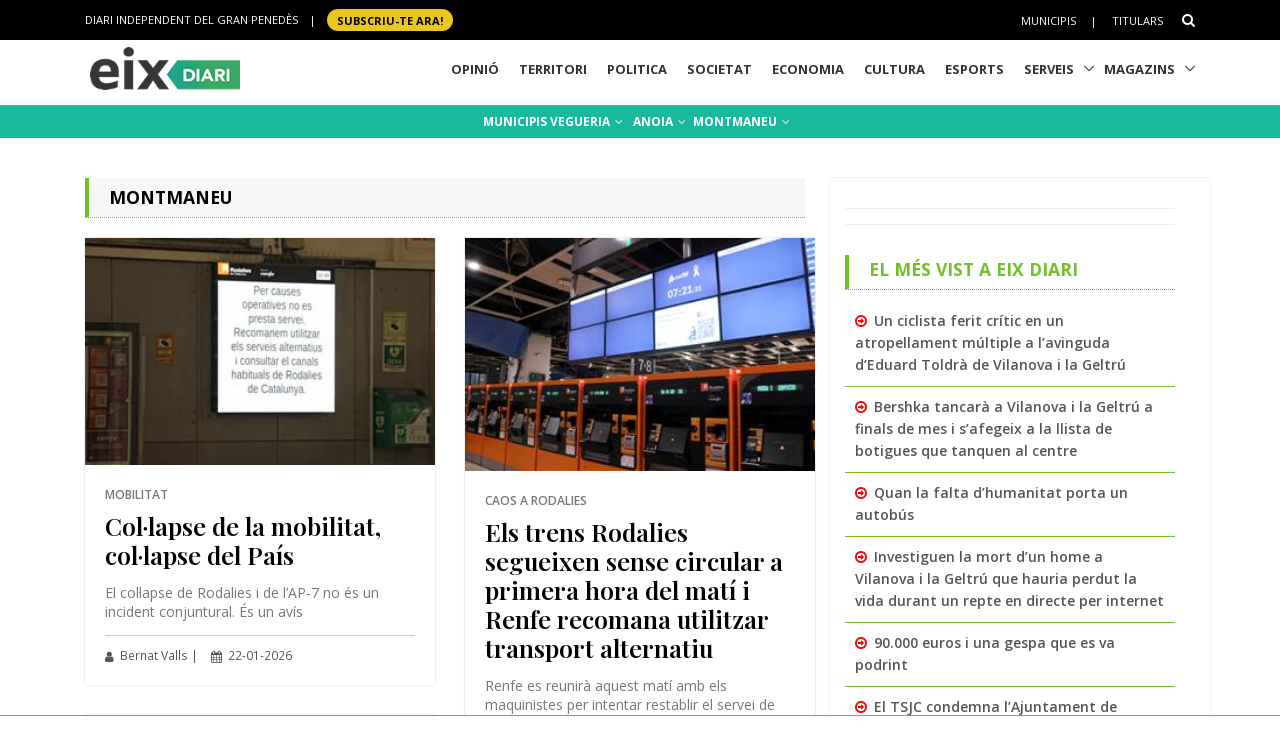

--- FILE ---
content_type: text/html; charset=utf-8
request_url: https://www.eixdiari.cat/municipi/montmaneu
body_size: 11775
content:

<!doctype html>
<html lang="ca">
<head>
  <title>Montmaneu, actualitat informativa.  | P&#224;gina 104</title>
  <link rel="canonical" href="https://www.eixdiari.cat/municipi/montmaneu/104">
  <!-- Required Meta Tags Always Come First -->
  <meta charset="utf-8">
  <meta name="viewport" content="width=device-width, initial-scale=1, shrink-to-fit=no">
  <meta http-equiv="x-ua-compatible" content="ie=edge">
  <meta http-equiv="Refresh" content="900" />
  <!-- Favicon -->
  <link rel="shortcut icon" href="//www.eixdiari.cat/icon.png"/>
  <link type="image/x-icon" rel="Shortcut Icon" href="//www.eixdiari.cat/favicon.ico"/>
  <link rel="apple-touch-icon" href="//www.eixdiari.cat/apple-touch-icon-57x57.png" />
  <link rel="apple-touch-icon" sizes="72x72" href="//www.eixdiari.cat/apple-touch-icon-72x72.png" />
  <link rel="apple-touch-icon" sizes="114x114" href="//www.eixdiari.cat/apple-touch-icon-114x114.png" />
  <!-- Google Fonts -->
  <link rel="preconnect" href="https://fonts.gstatic.com">
  <link rel="stylesheet" href="https://fonts.googleapis.com/css?family=Open+Sans:300,400,600,700,800&display=swap">
  <link rel="stylesheet" href="https://fonts.googleapis.com/css2?family=Playfair+Display:ital,wght@0,400;0,600;0,700;1,400;1,600;1,700&display=swap">
  <!-- CSS Global Compulsory -->
  <link rel="stylesheet" href="/unify/v262/assets/vendor/bootstrap/bootstrap.min.css">
  <link rel="stylesheet" href="/unify/v262/assets/css/unify-core.min.css">
  <link rel="stylesheet" href="/unify/v262/assets/css/unify-globals.min.css">
  <link rel="stylesheet" href="/unify/v262/assets/css/unify-components.css">
  <link rel="stylesheet" href="/unify/v262/assets/vendor/hs-megamenu/src/hs.megamenu.min.css">
  <link rel="stylesheet" href="/unify/v262/assets/vendor/hamburgers/hamburgers.min.css">
  <!-- CSS Eix -->
  <link rel="stylesheet" href="/css/eix-unify.css">
  <!-- Begin comScore Tag -->
  <script>
    var _comscore = _comscore || [];
    _comscore.push({ c1: "2", c2: "14117633" });
    (function() {
      var s = document.createElement("script"), el = document.getElementsByTagName("script")[0]; s.async = true;
      s.src = (document.location.protocol == "https:" ? "https://sb" : "http://b") + ".scorecardresearch.com/beacon.js";
      el.parentNode.insertBefore(s, el);
    })();
  </script>
  <noscript>
    <img src="https://sb.scorecardresearch.com/p?c1=2&c2=14117633&cv=2.0&cj=1" />
  </noscript>
  <!-- End comScore Tag -->
  <!-- Google tag (gtag.js) -->
  <script async src="https://www.googletagmanager.com/gtag/js?id=G-LWSWKN3FKJ"></script>
  <script>
    window.dataLayer = window.dataLayer || [];
    function gtag(){dataLayer.push(arguments);}
    gtag('js', new Date());

    gtag('config', 'G-LWSWKN3FKJ');
  </script>
  <!-- Start GPT Tag -->
  <script async src='https://securepubads.g.doubleclick.net/tag/js/gpt.js'></script>
  <script>
    window.googletag = window.googletag || {cmd: []};
    googletag.cmd.push(function() {
      var mappingTop = googletag.sizeMapping()
                              .addSize([992, 0], [[970, 90], [728, 90]])
                              .addSize([768, 0], [[728, 90]])
                              .addSize([320, 0], [[300, 100]])
                              .build();
      var mappingButton = googletag.sizeMapping()
                              .addSize([992, 0], [[970, 250], [970, 90], [728, 90]])
                              .addSize([768, 0], [[728, 90], [300, 250]])
                              .addSize([320, 0], [[1, 1]])
                              .build();
      var mappingOnlyMobil = googletag.sizeMapping()
                              .addSize([768, 0], [[1, 1]])
                              .addSize([320, 0], [[300, 100], [300, 80]])
                              .build();
      var mappingDRP = googletag.sizeMapping()
                              .addSize([320, 0], [[300, 600], [300, 250], [300, 100], [300, 80]])
                              .build();
      var mappingRP = googletag.sizeMapping()
                              .addSize([320, 0], [[300, 250]])
                              .build();
      var mapping300x100 = googletag.sizeMapping()
                              .addSize([320, 0], [[300, 100], [300, 80]])
                              .build();
      googletag.defineSlot('/106378274/Eix2_top_v2', [[728, 90], [300, 100], [970, 90]], 'div-gpt-ad-1638717622378-0')
              .defineSizeMapping(mappingTop)
              .addService(googletag.pubads());
      googletag.defineSlot('/106378274/Eix2_Button', [[970,250],[970,90],[728,90],[300,250]], 'div-gpt-ad-3628108-2')
              .defineSizeMapping(mappingButton)
              .addService(googletag.pubads());
      googletag.defineSlot('/106378274/Eix2_Patrocini_0_only_mobil', [[300,100],[300,80]], 'div-gpt-ad-3628108-3')
              .defineSizeMapping(mappingOnlyMobil)
              .addService(googletag.pubads());
      googletag.defineSlot('/106378274/Eix2_Rectangle_news_1', [[300,600],[300,250]], 'div-gpt-ad-3628108-4')
              .defineSizeMapping(mappingDRP)
              .addService(googletag.pubads());
      googletag.defineSlot('/106378274/Eix2_Rectangle_news_2', [[300,600],[300,250]], 'div-gpt-ad-3628108-5')
              .defineSizeMapping(mappingDRP)
              .addService(googletag.pubads());
      googletag.defineSlot('/106378274/Eix2_Rectangle_news_3', [[300,250]], 'div-gpt-ad-3628108-6')
              .defineSizeMapping(mappingRP)
              .addService(googletag.pubads());
      googletag.defineSlot('/106378274/Eix2_Patrocini_1', [[300,80]], 'div-gpt-ad-3628108-7')
              .defineSizeMapping(mapping300x100)
              .addService(googletag.pubads());
      googletag.defineSlot('/106378274/Eix2_Patrocini_2', [[300,80]], 'div-gpt-ad-3628108-8')
              .defineSizeMapping(mapping300x100)
              .addService(googletag.pubads());
      googletag.defineSlot('/106378274/Eix2_Patrocini_3', [[300,80]], 'div-gpt-ad-3628108-9')
              .defineSizeMapping(mapping300x100)
              .addService(googletag.pubads());
      googletag.pubads().enableSingleRequest();
      googletag.pubads().collapseEmptyDivs();      
      googletag.enableServices();
    });
  </script>
  <!-- End GPT Tag -->
</head>
<body>
  <main>
    <!--/* header */-->
    

    <!-- Header -->
    <header id="js-header" class="u-header u-header--sticky-top u-header--toggle-section  u-header--change-logo u-header--change-appearance" data-header-fix-moment="300">
      <!-- Top Bar -->
      <div class="u-header__section u-header__section--hidden u-header__section--dark g-bg-black g-py-13">
          <div class="container">
            <div class="row flex-column flex-md-row align-items-center justify-content-between text-uppercase g-color-white g-font-size-11 g-mx-minus-15">
              <div class="col-auto g-px-15 w-100 g-width-auto--md">
                <ul id="dropdown-megamenu" class="d-md-block collapse list-inline g-line-height-1 g-mx-minus-4 mb-0">
                  <li class="d-block d-md-inline-block g-mx-4">
                    DIARI INDEPENDENT DEL GRAN PENEDÈS
                  </li>
                  <li class="d-block g-hidden-md-down d-md-inline-block g-mx-4">|</li>
                  <li class="d-block d-md-inline-block g-mx-4">
                    <a href="/subscripcio/" class="g-bg-yellow g-text-underline--none--hover g-rounded-50 p-1 g-px-10 g-font-weight-700 g-color-black g-color-white--hover"> SUBSCRIU-TE ara! </a>
                  </li>
                </ul>
              </div>
              <div class="col-auto g-px-15">
                <ul class="list-inline g-line-height-1 g-mt-minus-10 g-mx-minus-4 mb-0">
                  <li class="d-md-none list-inline-item g-mx-4">
                    <a href="/subscripcio/" class="g-bg-yellow g-text-underline--none--hover g-rounded-50 p-1 g-px-10 g-font-weight-700 g-color-black g-color-white--hover"> SUBSCRIU-TE ara! </a>
                  </li>
                  <li class="list-inline-item g-mx-4 g-mt-10">
                    <a href="/municipis.html" class="g-color-white g-color-black--hover g-bg-white--hover  g-text-underline--none--hover p-1">Municipis</a>
                  </li>
                  <li class="list-inline-item g-mx-4 g-mt-10">|</li>
                  <li class="list-inline-item g-mx-4 g-mt-10">
                    <a href="/titulars/avui" class="g-color-white g-color-black--hover  g-bg-white--hover g-text-underline--none--hover p-1">Titulars</a>
                  </li>
                  <li class="list-inline-item g-mx-4 g-mt-10">
                    <!-- Search -->
                    <div class="g-pos-rel">
                      <a href="#" class="g-font-size-14 g-color-white g-color-primary--hover g-ml-5" aria-haspopup="true" aria-expanded="false" aria-controls="searchform-6" data-dropdown-target="#searchform-6" data-dropdown-type="css-animation" data-dropdown-duration="300"
                      data-dropdown-animation-in="fadeInUp" data-dropdown-animation-out="fadeOutDown">
                        <i class="fa fa-search"></i>
                      </a>
  
                      <!-- Search Form -->
                      <form id="searchform-6" method="get" action="/search.aspx" class="u-searchform-v1 g-bg-black g-box-shadow-none g-pa-10 g-mt-10">
                        <div class="input-group g-brd-primary--focus">
                          <input class="form-control rounded-0 u-form-control g-brd-white" name="q" type="search" placeholder="Introdueix el text a cercar...">
                          <div class="input-group-addon p-0">
                            <button class="btn rounded-0 btn-primary btn-md g-font-size-14 g-px-18" type="submit">Cercar</button>
                          </div>
                        </div>
                      </form>
                      <!-- End Search Form -->
                    </div>
                    <!-- End Search -->
                  </li>
                </ul>
              </div>
            </div>
          </div>
      </div>
      <!-- End Top Bar -->
      <div class="u-header__section u-header__section--light g-bg-white g-transition-0_3 g-py-1" 
        data-header-fix-moment-exclude="u-header__section--light g-bg-white g-py-1" 
        data-header-fix-moment-classes="u-header__section--dark g-bg-teal u-shadow-v18 g-py-0">
        <nav class="js-mega-menu navbar navbar-expand-lg g-pr-0 g-pl-10">
          <div class="container">
            <!-- Responsive Toggle Button -->
            <button class="navbar-toggler navbar-toggler-right btn g-line-height-1 g-brd-none g-pa-0 g-pos-abs g-top-minus-4  g-right-0" type="button" aria-label="Toggle navigation" aria-expanded="false" aria-controls="navBar" data-toggle="collapse" data-target="#navBar">
              <span class="hamburger hamburger--slider">
            <span class="hamburger-box">
              <span class="hamburger-inner"></span>
              </span>
              </span>
            </button>
            <!-- End Responsive Toggle Button -->
            <!-- Logo -->
            <a href="/" class="navbar-brand">
              <img class="u-header__logo-img u-header__logo-img--main g-mt-minus-2 g-mt-minus-5--md g-width-105 g-width-150--sm" src="/img/logo-eix-home-210.gif" alt="Eix Diari">
              <img class="u-header__logo-img g-mt-minus-2 g-mt-minus-5--md g-width-105" src="/img/logo-eix-white-105.png" alt="Eix Diari">
            </a>
            <!-- End Logo -->
            <!-- Navigation -->
            <div class="collapse navbar-collapse align-items-center flex-sm-row g-pt-10 g-pt-5--lg" id="navBar">
              <ul class="navbar-nav ml-auto text-uppercase g-font-weight-700 u-main-nav-v5 u-sub-menu-v3">
                <li id="menu-nav-li-opinio" class="nav-item g-mx-2--md g-mx-5--xl g-mb-5 g-mb-0--lg g-pr-10">
                  <a href="/opinio/" class="nav-link g-brd-5 g-brd-black--hover">Opinió</a>
                </li>
                <li id="menu-nav-li-territori" class="nav-item g-mx-2--md g-mx-5--xl g-mb-5 g-mb-0--lg g-pr-10">
                  <a href="/territori/" class="nav-link g-brd-5 g-brd-black--hover">Territori</a>
                </li>
                <li id="menu-nav-li-politica" class="nav-item g-mx-2--md g-mx-5--xl g-mb-5 g-mb-0--lg g-pr-10">
                  <a href="/politica/" class="nav-link g-brd-5 g-brd-black--hover">Politica</a>
                </li>
                <li id="menu-nav-li-societat" class="nav-item g-mx-2--md g-mx-5--xl g-mb-5 g-mb-0--l g-pr-10">
                  <a href="/societat/" class="nav-link g-brd-5 g-brd-black--hover">Societat</a>
                </li>
                <li id="menu-nav-li-economia" class="nav-item g-mx-2--md g-mx-5--xl g-mb-5 g-mb-0--lg g-pr-10">
                  <a href="/economia/" class="nav-link g-brd-5 g-brd-black--hover">Economia</a>
                </li>
                <li id="menu-nav-li-cultura" class="nav-item g-mx-2--md g-mx-5--xl g-mb-5 g-mb-0--lg g-pr-10">
                  <a href="/cultura/" class="nav-link g-brd-5 g-brd-black--hover">Cultura</a>
                </li>
                <li id="menu-nav-li-esports" class="nav-item g-mx-2--md g-mx-5--xl g-mb-5 g-mb-0--lg g-pr-10">
                  <a href="/esports/" class="nav-link g-brd-5 g-brd-black--hover">Esports</a>
                </li>
                <li id="menu-nav-li-serveis" class="nav-item hs-has-sub-menu g-mx-2--md g-mx-5--xl g-mb-5 g-mb-0--lg">
                  <a href="/serveis/" class="nav-link g-brd-5 g-brd-black--hover" id="nav-link-1" aria-haspopup="true" aria-expanded="false" aria-controls="nav-submenu-1">Serveis</a>
                  <!-- Submenu -->
                  <ul class="hs-sub-menu list-unstyled g-mt-7--lg g-mt-7--lg--scrolling" id="nav-submenu-1" aria-labelledby="nav-link-1">
                    <li>
                      <a href="/serveis/butlleti-titulars.html">Butlletins</a>
                    </li>
                    <li>
                      <a href="/serveis/agenda/">Agenda</a>
                    </li>
                    <li>
                      <a href="/serveis/guia/">Guia Comercial</a>
                    </li>
                    <li>
                      <a href="/serveis/cinema/cartellera">Cinema</a>
                    </li>
                    <li>
                      <a href="/serveis/anuncis-oficials/">Anuncis Oficials</a>
                    </li>
                    <li>
                      <a href="/serveis/necrologiques/">Necrològiques</a>
                    </li>
                    <li>
                      <a href="/serveis/farmacies-de-guardia.html">Farmàcies d'urgències</a>
                    </li>
                    <li>
                      <a href="/serveis/">Més serveis</a>
                    </li>
                  </ul>
                  <!-- End Submenu -->
                </li>
                <li id="menu-nav-li-magazines" class="nav-item hs-has-sub-menu g-mx-2--md g-mx-5--xl g-mb-5 g-mb-0--lg">
                  <a href="#" class="nav-link g-brd-5 g-brd-black--hover" id="nav-link-1" aria-haspopup="true" aria-expanded="false" aria-controls="nav-submenu-1">Magazins</a>
                  <!-- Submenu -->
                  <ul class="hs-sub-menu list-unstyled g-mt-7--lg g-mt-7--lg--scrolling" id="nav-submenu-1" aria-labelledby="nav-link-1">
                    <li>
                      <a href="/reportatges/">Reportatges Setmanals</a>
                    </li>
                    <li>
                      <a href="/carnaval/">Carnaval</a>
                    </li>
                    <li>
                      <a href="/guiagastronomica/">Gastronomia</a>
                    </li>
                    <li>
                      <a href="/aparador/">Aparador</a>
                    </li>
                    <li>
                      <a href="/dossier/">Monogràfics</a>
                    </li>
                    <li>
                      <a href="/eixdelvi/">Eix del Ví</a>
                    </li>
                    <li>
                      <a href="/retrats-del-penedes/">Retrats</a>
                    </li>
                    <li>
                      <a href="/veus-dempresa/">Veus d'empresa</a>
                    </li>
                  </ul>
                  <!-- End Submenu -->
                </li>

              </ul>
            </div>
            <!-- End Navigation -->
            <!-- Secció only sm-->
            <div class="d-md-none g-pos-abs g-top-5 g-right-55 g-mr-0">
              <ul class="navbar-nav ml-auto u-main-nav-v8 g-font-size-14 g-font-weight-700">
                <li class="nav-item g-mx-0 g-my-0 g-pr-10 g-mt-3">
                  <a id="btnSectionMenuSM" href="/" class="nav-link g-py-3 g-px-10 g-color-white g-bg-gray-dark-v3 g-bg-blue--hover">Portada</a>                
                </li>
              </ul>
            </div>
            <!-- End Secció -->
          </div>
        </nav>
      </div>
    </header>
    <!-- End Header -->

    <!-- Submenu -->
    <div class="shortcode-html">
      <section class="g-bg-teal g-color-white g-py-7 g-mb-10 g-mt-95 g-mt-105--sm ">
        <div class="container g-bg-cover__inner">
          <ul class="u-list-inline text-center g-font-weight-700 g-font-size-12 g-font-size-14--md">
            <li class="list-inline-item g-mr-7"><a href="/municipis.html" class="u-link-v5 g-color-white g-color-black--hover">MUNICIPIS VEGUERIA <i class="fa fa-angle-down g-ml-2"></i></a></li>
            <li class="list-inline-item g-mr-7"><a href="/municipi/anoia" class="u-link-v5 g-color-white g-color-black--hover">ANOIA <i class="fa fa-angle-down g-ml-2"></i></a></li><li class="list-inline-item g-mr-7"><a href="/municipi/montmaneu" class="u-link-v5 g-color-white g-color-black--hover">MONTMANEU <i class="fa fa-angle-down g-ml-2"></i></a></li>
          </ul>
        </div>
      </section>
    </div>
    <!-- End Submenu -->
    <!-- ADS only SM-->
    <div id="stickyunit" class="text-center g-bg-gray-verticalstripes-endless g-pa-2 g-pl-0">
      <!-- GPT AdSlot 3 for Ad unit 'Eix2_Patrocini_0_only_mobil' ### Size: [[300,100],[300,80]] -->
      <div id='div-gpt-ad-3628108-3' style='min-width: 300px; min-height: 100px;'>
        <script>
          googletag.cmd.push(function() { googletag.display('div-gpt-ad-3628108-3'); });
        </script>
      </div>
      <!-- End AdSlot 3 -->
    </div>
    <!-- ADS Top  -->
    <section class="g-pb-10">
      <div class="container g-pl-0">
          <div class="row justify-content-center text-center g-bg-gray-verticalstripes-endless">
              <div class="col-auto text-center">
                <!-- /106378274/Eix2_top_v2 -->
                <div id='div-gpt-ad-1638717622378-0' style='min-width: 970px; min-height: 100px;'>
                  <script>
                    googletag.cmd.push(function() { googletag.display('div-gpt-ad-1638717622378-0'); });
                  </script>
                </div>
                <!-- End Eix2_top_v2 -->
              </div>
          </div>
      </div>
    </section>
    <!-- Content Page  -->
    <section class="g-pt-20 g-pb-40">
      <div class="container">
        <div class="row justify-content-between">
          <div class="col-lg-8 g-mb-10">
            <div class="u-heading-v4-1 u-heading-v3-1 g-brd-primary g-bg-gray-light-v5 g-mb-20 g-mr-10">
              <h2 class="h5 d-block g-font-weight-700 text-uppercase g-color-black g-my-5">Montmaneu</h2>
            </div>
            <!-- Search Results -->
            <div class="masonry-grid row g-mb-5">
              <div class="masonry-grid-sizer col-sm-1"></div>
                        
                      <div class="masonry-grid-item col-sm-6 g-mb-30">
                        <!-- Blog Grid Overlap Blocks -->
                        <article class="u-shadow-v11">
                          <figure class="g-pos-rel m-0 p-0">
                            <a href="/opinio/doc/119997/collapse-de-la-mobilitat-collapse-del-pais.html">
                              <img class="img-fluid w-100" src="/resources/2026/eix-un-retol-de-rodalies-a-lestacio-165391-300.jpg" alt="Un rètol de Rodalies a l'estació . ACN / Miquel Codolar" />
                            </a> 
                          </figure>
                          <div class="g-bg-white g-pa-20">
                            <span class="d-block g-color-gray-dark-v4 g-font-weight-600 g-font-size-12 text-uppercase mb-2">Mobilitat</span>
                            <h2 class="h3 g-color-black g-font-weight-600 mb-3 g-eix-font-family-title g-line-height-1_2 ">
                                <a class="u-link-v5 g-color-black g-color-primary--hover  g-cursor-pointer" href="/opinio/doc/119997/collapse-de-la-mobilitat-collapse-del-pais.html">Col·lapse de la mobilitat, col·lapse del País</a>
                            </h2>
                            <p class="g-color-gray-dark-v4 g-line-height-1_4">El col·lapse de Rodalies i de l’AP-7 no és un incident conjuntural. És un avís</p>
                            <div class="g-font-size-12 g-brd-top g-brd-gray-light-v2 g-pt-10 mb-0">
                              <ul class="list-inline g-mb-0">
                                <li class="list-inline-item g-mr-10 g-font-weight-500 g-font-size-12">
                                    <i class="fa fa-user g-pos-rel g-top-1 g-color-gray g-mr-3"></i> 
                                    Bernat Valls | 
                                  </li>
                                <li class="list-inline-item g-mr-5 g-font-weight-500 g-font-size-12">
                                    <i class="fa fa-calendar g-pos-rel g-top-1 g-color-gray g-mr-3"></i> 
                                    22-01-2026
                                </li>
                              </ul>
                            </div>
                          </div>
                        </article>
                        <!-- End Blog Grid Overlap Blocks -->
                      </div>
                            
                      <div class="masonry-grid-item col-sm-6 g-mb-30">
                        <!-- Blog Grid Overlap Blocks -->
                        <article class="u-shadow-v11">
                          <figure class="g-pos-rel m-0 p-0">
                            <a href="/territori/doc/119974/els-trens-rodalies-segueixen-sense-circular-a-primera-hora-del-mati-i-renfe-recomana-utilitzar-trans.html">
                              <img class="img-fluid w-100" src="/resources/2026/eix-els-trens-rodalies-segueixen-sense-circular-a-primera-hora-del-mati-i-renfe-recomana-utilitzar-trans-165363-300.jpg" alt="Els trens Rodalies segueixen sense circular a primera hora del matí i Renfe recomana utilitzar transport alternatiu. ACN" />
                            </a> 
                          </figure>
                          <div class="g-bg-white g-pa-20">
                            <span class="d-block g-color-gray-dark-v4 g-font-weight-600 g-font-size-12 text-uppercase mb-2">Caos a Rodalies</span>
                            <h2 class="h3 g-color-black g-font-weight-600 mb-3 g-eix-font-family-title g-line-height-1_2 ">
                                <a class="u-link-v5 g-color-black g-color-primary--hover  g-cursor-pointer" href="/territori/doc/119974/els-trens-rodalies-segueixen-sense-circular-a-primera-hora-del-mati-i-renfe-recomana-utilitzar-trans.html">Els trens Rodalies segueixen sense circular a primera hora del matí i Renfe recomana utilitzar transport alternatiu</a>
                            </h2>
                            <p class="g-color-gray-dark-v4 g-line-height-1_4">Renfe es reunirà aquest matí amb els maquinistes per intentar restablir el servei de Rodalies
</p>
                            <div class="g-font-size-12 g-brd-top g-brd-gray-light-v2 g-pt-10 mb-0">
                              <ul class="list-inline g-mb-0">
                                <li class="list-inline-item g-mr-10 g-font-weight-500 g-font-size-12">
                                    <i class="fa fa-user g-pos-rel g-top-1 g-color-gray g-mr-3"></i> 
                                    ACN | 
                                  </li>
                                <li class="list-inline-item g-mr-5 g-font-weight-500 g-font-size-12">
                                    <i class="fa fa-calendar g-pos-rel g-top-1 g-color-gray g-mr-3"></i> 
                                    22-01-2026
                                </li>
                              </ul>
                            </div>
                          </div>
                        </article>
                        <!-- End Blog Grid Overlap Blocks -->
                      </div>
                            
                      <div class="masonry-grid-item col-sm-6 g-mb-30">
                        <!-- Blog Grid Overlap Blocks -->
                        <article class="u-shadow-v11">
                          <figure class="g-pos-rel m-0 p-0">
                            <a href="/cultura/doc/119935/sobre-la-convocatoria-de-la-8a-edicio-del-concurs-de-microrelats-és-la-tribu-la-que-educa.html">
                              <img class="img-fluid w-100" src="/resources/2026/eix-concurs-microrelats-165312-300.jpg" alt="Eix" />
                            </a> 
                          </figure>
                          <div class="g-bg-white g-pa-20">
                            <span class="d-block g-color-gray-dark-v4 g-font-weight-600 g-font-size-12 text-uppercase mb-2">Microrelats</span>
                            <h2 class="h3 g-color-black g-font-weight-600 mb-3 g-eix-font-family-title g-line-height-1_2 ">
                                <a class="u-link-v5 g-color-black g-color-primary--hover  g-cursor-pointer" href="/cultura/doc/119935/sobre-la-convocatoria-de-la-8a-edicio-del-concurs-de-microrelats-és-la-tribu-la-que-educa.html">S’obre la convocatòria de la 8a edició del concurs de microrelats “És la tribu la que educa”</a>
                            </h2>
                            <p class="g-color-gray-dark-v4 g-line-height-1_4">Des de la Junta del Grup de Mestres de l’Alt Penedès Moviment de renovació pedagògica, entitat organitzadora del concurs, s’anima a participar-hi totes les persones interessades en la literatura breu i la reflexió crítica sobre el treball</p>
                            <div class="g-font-size-12 g-brd-top g-brd-gray-light-v2 g-pt-10 mb-0">
                              <ul class="list-inline g-mb-0">
                                <li class="list-inline-item g-mr-10 g-font-weight-500 g-font-size-12">
                                    <i class="fa fa-user g-pos-rel g-top-1 g-color-gray g-mr-3"></i> 
                                    Redacció | 
                                  </li>
                                <li class="list-inline-item g-mr-5 g-font-weight-500 g-font-size-12">
                                    <i class="fa fa-calendar g-pos-rel g-top-1 g-color-gray g-mr-3"></i> 
                                    20-01-2026
                                </li>
                              </ul>
                            </div>
                          </div>
                        </article>
                        <!-- End Blog Grid Overlap Blocks -->
                      </div>
                            
                      <div class="masonry-grid-item col-sm-6 g-mb-30">
                        <!-- Blog Grid Overlap Blocks -->
                        <article class="u-shadow-v11">
                          <figure class="g-pos-rel m-0 p-0">
                            <a href="/opinio/doc/119887/junts-defensa-una-taxa-turistica-territorialitzada-progressiva-i-amb-retorn-real-als-municipis.html">
                              <img class="img-fluid w-100" src="/resources/2026/eix-el-diputat-de-junts-joan-canadell-165202-300.jpg" alt="El diputat de Junts Joan Canadell . Eix" />
                            </a> 
                          </figure>
                          <div class="g-bg-white g-pa-20">
                            <span class="d-block g-color-gray-dark-v4 g-font-weight-600 g-font-size-12 text-uppercase mb-2">Turisme</span>
                            <h2 class="h3 g-color-black g-font-weight-600 mb-3 g-eix-font-family-title g-line-height-1_2 ">
                                <a class="u-link-v5 g-color-black g-color-primary--hover  g-cursor-pointer" href="/opinio/doc/119887/junts-defensa-una-taxa-turistica-territorialitzada-progressiva-i-amb-retorn-real-als-municipis.html">Junts defensa una taxa turística territorialitzada, progressiva i amb retorn real als municipis</a>
                            </h2>
                            <p class="g-color-gray-dark-v4 g-line-height-1_4">El diputat de Junts Joan Canadell remarca que “la taxa turística ha de servir per donar eines als municipis, no per buidar-los de recursos ni per fer pedaços sense criteri. Qui viu el turisme cada dia és qui millor sap com gestionar-ne els efectes”</p>
                            <div class="g-font-size-12 g-brd-top g-brd-gray-light-v2 g-pt-10 mb-0">
                              <ul class="list-inline g-mb-0">
                                <li class="list-inline-item g-mr-10 g-font-weight-500 g-font-size-12">
                                    <i class="fa fa-user g-pos-rel g-top-1 g-color-gray g-mr-3"></i> 
                                    Junts per Catalunya | 
                                  </li>
                                <li class="list-inline-item g-mr-5 g-font-weight-500 g-font-size-12">
                                    <i class="fa fa-calendar g-pos-rel g-top-1 g-color-gray g-mr-3"></i> 
                                    16-01-2026
                                </li>
                              </ul>
                            </div>
                          </div>
                        </article>
                        <!-- End Blog Grid Overlap Blocks -->
                      </div>
                            
                      <div class="masonry-grid-item col-sm-6 g-mb-30">
                        <!-- Blog Grid Overlap Blocks -->
                        <article class="u-shadow-v11">
                          <figure class="g-pos-rel m-0 p-0">
                            <a href="/opinio/doc/119880/quan-laudiencia-tambe-marca-el-criteri.html">
                              <img class="img-fluid w-100" src="/resources/2026/eix-imatge-del-programa-especial-de-tv3-per-rebre-el-nou-any-164975-300.jpg" alt="" />
                            </a> 
                          </figure>
                          <div class="g-bg-white g-pa-20">
                            <span class="d-block g-color-gray-dark-v4 g-font-weight-600 g-font-size-12 text-uppercase mb-2">Editorial</span>
                            <h2 class="h3 g-color-black g-font-weight-600 mb-3 g-eix-font-family-title g-line-height-1_2 ">
                                <a class="u-link-v5 g-color-black g-color-primary--hover  g-cursor-pointer" href="/opinio/doc/119880/quan-laudiencia-tambe-marca-el-criteri.html">Quan l’audiència també marca el criteri</a>
                            </h2>
                            <p class="g-color-gray-dark-v4 g-line-height-1_4">Els resultats de l’enquesta d’Eix Diari sobre el brindis amb cervesa a les campanades de Cap d’Any de TV3 ofereixen una lectura clara i difícil d’ignorar</p>
                            <div class="g-font-size-12 g-brd-top g-brd-gray-light-v2 g-pt-10 mb-0">
                              <ul class="list-inline g-mb-0">
                                <li class="list-inline-item g-mr-10 g-font-weight-500 g-font-size-12">
                                    <i class="fa fa-user g-pos-rel g-top-1 g-color-gray g-mr-3"></i> 
                                    Redacció | 
                                  </li>
                                <li class="list-inline-item g-mr-5 g-font-weight-500 g-font-size-12">
                                    <i class="fa fa-calendar g-pos-rel g-top-1 g-color-gray g-mr-3"></i> 
                                    16-01-2026
                                </li>
                              </ul>
                            </div>
                          </div>
                        </article>
                        <!-- End Blog Grid Overlap Blocks -->
                      </div>
                            
                      <div class="masonry-grid-item col-sm-6 g-mb-30">
                        <!-- Blog Grid Overlap Blocks -->
                        <article class="u-shadow-v11">
                          <figure class="g-pos-rel m-0 p-0">
                            <a href="/opinio/doc/119850/quan-baixa-una-persiana-que-perd-la-ciutat.html">
                              <img class="img-fluid w-100" src="/resources/2026/eix-la-botiga-bershka-a-la-rambla-de-vilanova-165021-300.jpg" alt="" />
                            </a> 
                          </figure>
                          <div class="g-bg-white g-pa-20">
                            <span class="d-block g-color-gray-dark-v4 g-font-weight-600 g-font-size-12 text-uppercase mb-2">Comerç</span>
                            <h2 class="h3 g-color-black g-font-weight-600 mb-3 g-eix-font-family-title g-line-height-1_2 ">
                                <a class="u-link-v5 g-color-black g-color-primary--hover  g-cursor-pointer" href="/opinio/doc/119850/quan-baixa-una-persiana-que-perd-la-ciutat.html">Quan baixa una persiana, què perd la ciutat?</a>
                            </h2>
                            <p class="g-color-gray-dark-v4 g-line-height-1_4">El tancament de botigues com Bershka reobre el debat sobre el futur del comerç local, el model urbà i els hàbits de consum a les ciutats mitjanes de Catalunya</p>
                            <div class="g-font-size-12 g-brd-top g-brd-gray-light-v2 g-pt-10 mb-0">
                              <ul class="list-inline g-mb-0">
                                <li class="list-inline-item g-mr-10 g-font-weight-500 g-font-size-12">
                                    <i class="fa fa-user g-pos-rel g-top-1 g-color-gray g-mr-3"></i> 
                                    Redacció | 
                                  </li>
                                <li class="list-inline-item g-mr-5 g-font-weight-500 g-font-size-12">
                                    <i class="fa fa-calendar g-pos-rel g-top-1 g-color-gray g-mr-3"></i> 
                                    14-01-2026
                                </li>
                              </ul>
                            </div>
                          </div>
                        </article>
                        <!-- End Blog Grid Overlap Blocks -->
                      </div>
                            
                      <div class="masonry-grid-item col-sm-6 g-mb-30">
                        <!-- Blog Grid Overlap Blocks -->
                        <article class="u-shadow-v11">
                          <figure class="g-pos-rel m-0 p-0">
                            <a href="/territori/doc/119855/lamtu-crea-una-targeta-de-transport-que-unifica-els-titols-de-tarifacio-social-de-diferents-municipi.html">
                              <img class="img-fluid w-100" src="/resources/2026/eix-lamtu-crea-una-targeta-de-transport-que-unifica-els-titols-de-tarifacio-social-de-diferents-municipi-165109-300.jpg" alt="L'AMTU crea una targeta de transport que unifica els títols de tarifació social de diferents municipis. ACN" />
                            </a> 
                          </figure>
                          <div class="g-bg-white g-pa-20">
                            <span class="d-block g-color-gray-dark-v4 g-font-weight-600 g-font-size-12 text-uppercase mb-2">Associació de Municipis per la Mobilitat i el Transport Urbà</span>
                            <h2 class="h3 g-color-black g-font-weight-600 mb-3 g-eix-font-family-title g-line-height-1_2 ">
                                <a class="u-link-v5 g-color-black g-color-primary--hover  g-cursor-pointer" href="/territori/doc/119855/lamtu-crea-una-targeta-de-transport-que-unifica-els-titols-de-tarifacio-social-de-diferents-municipi.html">L'AMTU crea una targeta de transport que unifica els títols de tarifació social de diferents municipis</a>
                            </h2>
                            <p class="g-color-gray-dark-v4 g-line-height-1_4">La T-social beneficiarà d'entrada unes 70.000 persones de 21 localitats de les comarques de Barcelona
</p>
                            <div class="g-font-size-12 g-brd-top g-brd-gray-light-v2 g-pt-10 mb-0">
                              <ul class="list-inline g-mb-0">
                                <li class="list-inline-item g-mr-10 g-font-weight-500 g-font-size-12">
                                    <i class="fa fa-user g-pos-rel g-top-1 g-color-gray g-mr-3"></i> 
                                    ACN/ Albert Segura | 
                                  </li>
                                <li class="list-inline-item g-mr-5 g-font-weight-500 g-font-size-12">
                                    <i class="fa fa-calendar g-pos-rel g-top-1 g-color-gray g-mr-3"></i> 
                                    14-01-2026
                                </li>
                              </ul>
                            </div>
                          </div>
                        </article>
                        <!-- End Blog Grid Overlap Blocks -->
                      </div>
                            
                      <div class="masonry-grid-item col-sm-6 g-mb-30">
                        <!-- Blog Grid Overlap Blocks -->
                        <article class="u-shadow-v11">
                          <figure class="g-pos-rel m-0 p-0">
                            <a href="/opinio/doc/119852/acord-de-financament--oportunitat-extraordinaria-per-a-catalunya-i-per-al-penedes.html">
                              <img class="img-fluid w-100" src="/resources/2026/eix-albert-tort-165106-300.jpg" alt="Albert Tort. Eix" />
                            </a> 
                          </figure>
                          <div class="g-bg-white g-pa-20">
                            <span class="d-block g-color-gray-dark-v4 g-font-weight-600 g-font-size-12 text-uppercase mb-2">Finançament</span>
                            <h2 class="h3 g-color-black g-font-weight-600 mb-3 g-eix-font-family-title g-line-height-1_2 ">
                                <a class="u-link-v5 g-color-black g-color-primary--hover  g-cursor-pointer" href="/opinio/doc/119852/acord-de-financament--oportunitat-extraordinaria-per-a-catalunya-i-per-al-penedes.html">Acord de finançament: Oportunitat extraordinària per a Catalunya i per al  Penedès</a>
                            </h2>
                            <p class="g-color-gray-dark-v4 g-line-height-1_4">Esperem que Junts-Impulsem es posi al costat dels ciutadans i ciutadanes i de l’avenç de les nostres comarques, de la Vegueria Penedès i del país.</p>
                            <div class="g-font-size-12 g-brd-top g-brd-gray-light-v2 g-pt-10 mb-0">
                              <ul class="list-inline g-mb-0">
                                <li class="list-inline-item g-mr-10 g-font-weight-500 g-font-size-12">
                                    <i class="fa fa-user g-pos-rel g-top-1 g-color-gray g-mr-3"></i> 
                                    Albert Tort | 
                                  </li>
                                <li class="list-inline-item g-mr-5 g-font-weight-500 g-font-size-12">
                                    <i class="fa fa-calendar g-pos-rel g-top-1 g-color-gray g-mr-3"></i> 
                                    14-01-2026
                                </li>
                              </ul>
                            </div>
                          </div>
                        </article>
                        <!-- End Blog Grid Overlap Blocks -->
                      </div>
                            
                      <div class="masonry-grid-item col-sm-6 g-mb-30">
                        <!-- Blog Grid Overlap Blocks -->
                        <article class="u-shadow-v11">
                          <figure class="g-pos-rel m-0 p-0">
                            <a href="/opinio/doc/119827/torna-la-merda-punxada-en-un-pal.html">
                              <img class="img-fluid w-100" src="/resources/2026/eix-financament-singular-165080-300.jpg" alt="Finançament singular. Eix" />
                            </a> 
                          </figure>
                          <div class="g-bg-white g-pa-20">
                            <span class="d-block g-color-gray-dark-v4 g-font-weight-600 g-font-size-12 text-uppercase mb-2">Finançament</span>
                            <h2 class="h3 g-color-black g-font-weight-600 mb-3 g-eix-font-family-title g-line-height-1_2 ">
                                <a class="u-link-v5 g-color-black g-color-primary--hover  g-cursor-pointer" href="/opinio/doc/119827/torna-la-merda-punxada-en-un-pal.html">Torna la merda punxada en un pal</a>
                            </h2>
                            <p class="g-color-gray-dark-v4 g-line-height-1_4">El que ja no sorprèn a ningú és que el nou model de finançament arriba després d’una dècada d’inacció i perquè Catalunya l’ha empès</p>
                            <div class="g-font-size-12 g-brd-top g-brd-gray-light-v2 g-pt-10 mb-0">
                              <ul class="list-inline g-mb-0">
                                <li class="list-inline-item g-mr-10 g-font-weight-500 g-font-size-12">
                                    <i class="fa fa-user g-pos-rel g-top-1 g-color-gray g-mr-3"></i> 
                                    Jan Butí | 
                                  </li>
                                <li class="list-inline-item g-mr-5 g-font-weight-500 g-font-size-12">
                                    <i class="fa fa-calendar g-pos-rel g-top-1 g-color-gray g-mr-3"></i> 
                                    13-01-2026
                                </li>
                              </ul>
                            </div>
                          </div>
                        </article>
                        <!-- End Blog Grid Overlap Blocks -->
                      </div>
                            
                      <div class="masonry-grid-item col-sm-6 g-mb-30">
                        <!-- Blog Grid Overlap Blocks -->
                        <article class="u-shadow-v11">
                          <figure class="g-pos-rel m-0 p-0">
                            <a href="/societat/doc/119817/ciberatac-a-endesa-i-energia-xxi--dades-personals-i-bancaries-de-clients-compromeses.html">
                              <img class="img-fluid w-100" src="/resources/2026/eix-ciberatac-a-endesa-i-energia-xxi--dades-personals-i-bancaries-de-clients-compromeses-165064-300.jpg" alt="Ciberatac a Endesa i Energía XXI: dades personals i bancàries de clients compromeses. EIX" />
                            </a> 
                          </figure>
                          <div class="g-bg-white g-pa-20">
                            <span class="d-block g-color-gray-dark-v4 g-font-weight-600 g-font-size-12 text-uppercase mb-2">Ciberseguretat</span>
                            <h2 class="h3 g-color-black g-font-weight-600 mb-3 g-eix-font-family-title g-line-height-1_2 ">
                                <a class="u-link-v5 g-color-black g-color-primary--hover  g-cursor-pointer" href="/societat/doc/119817/ciberatac-a-endesa-i-energia-xxi--dades-personals-i-bancaries-de-clients-compromeses.html">Ciberatac a Endesa i Energía XXI: dades personals i bancàries de clients compromeses</a>
                            </h2>
                            <p class="g-color-gray-dark-v4 g-line-height-1_4">El ciberatac hauria permès que els ciberdelinqüents accedissin a dades personals dels clients com el nom, el DNI, informació relacionada amb els contractes energètics i, en alguns casos, números de comptes bancaris</p>
                            <div class="g-font-size-12 g-brd-top g-brd-gray-light-v2 g-pt-10 mb-0">
                              <ul class="list-inline g-mb-0">
                                <li class="list-inline-item g-mr-10 g-font-weight-500 g-font-size-12">
                                    <i class="fa fa-user g-pos-rel g-top-1 g-color-gray g-mr-3"></i> 
                                    Redacció | 
                                  </li>
                                <li class="list-inline-item g-mr-5 g-font-weight-500 g-font-size-12">
                                    <i class="fa fa-calendar g-pos-rel g-top-1 g-color-gray g-mr-3"></i> 
                                    12-01-2026
                                </li>
                              </ul>
                            </div>
                          </div>
                        </article>
                        <!-- End Blog Grid Overlap Blocks -->
                      </div>
                            
                      <div class="masonry-grid-item col-sm-6 g-mb-30">
                        <!-- Blog Grid Overlap Blocks -->
                        <article class="u-shadow-v11">
                          <figure class="g-pos-rel m-0 p-0">
                            <a href="/societat/doc/119793/les-associacions-de-voluntariat-de-proteccio-civil-van-registrar-2877-serveis-lany-passat-un-176-mes.html">
                              <img class="img-fluid w-100" src="/resources/2026/eix-les-associacions-de-voluntariat-de-proteccio-civil-van-registrar-2877-serveis-lany-passat-un-176-mes-165028-300.jpg" alt="Les associacions de voluntariat de Protecció Civil van registrar 2.877 serveis l'any passat, un 17,6% més que el 2024. Protecció Civil VNG" />
                            </a> 
                          </figure>
                          <div class="g-bg-white g-pa-20">
                            <span class="d-block g-color-gray-dark-v4 g-font-weight-600 g-font-size-12 text-uppercase mb-2">158 al Penedès</span>
                            <h2 class="h3 g-color-black g-font-weight-600 mb-3 g-eix-font-family-title g-line-height-1_2 ">
                                <a class="u-link-v5 g-color-black g-color-primary--hover  g-cursor-pointer" href="/societat/doc/119793/les-associacions-de-voluntariat-de-proteccio-civil-van-registrar-2877-serveis-lany-passat-un-176-mes.html">Les associacions de voluntariat de Protecció Civil van registrar 2.877 serveis l'any passat, un 17,6% més que el 2024</a>
                            </h2>
                            <p class="g-color-gray-dark-v4 g-line-height-1_4">Per demarcacions, la majoria d’intervencions es van produir a Barcelona (1.757), Girona (443) i Catalunya Central (299), mentre que Tarragona en va registrar 247 i el Penedès 158</p>
                            <div class="g-font-size-12 g-brd-top g-brd-gray-light-v2 g-pt-10 mb-0">
                              <ul class="list-inline g-mb-0">
                                <li class="list-inline-item g-mr-10 g-font-weight-500 g-font-size-12">
                                    <i class="fa fa-user g-pos-rel g-top-1 g-color-gray g-mr-3"></i> 
                                    ACN | 
                                  </li>
                                <li class="list-inline-item g-mr-5 g-font-weight-500 g-font-size-12">
                                    <i class="fa fa-calendar g-pos-rel g-top-1 g-color-gray g-mr-3"></i> 
                                    11-01-2026
                                </li>
                              </ul>
                            </div>
                          </div>
                        </article>
                        <!-- End Blog Grid Overlap Blocks -->
                      </div>
                    
            </div>
            <!-- Pagination -->
            <div class="row justify-content-center">
              <div class="col-auto text-center">
                <nav class="g-mb-50" aria-label="Page Navigation">
                  <ul class="list-inline">
                    <li class="list-inline-item">
                      <a class="u-pagination-v1__item u-pagination-v1-1  g-pa-10-15" href="/municipi/montmaneu/103" aria-label="Anterior">
                        <span aria-hidden="true">
                          <i class="fa fa-angle-left"></i>
                          Anterior
                        </span>
                        <span class="sr-only">Anterior</span>
                      </a>
                    </li>
                    <li class="list-inline-item">
                      <a class="u-pagination-v1__item u-pagination-v1-1 u-pagination-v1-1--active g-pa-10-15" href="#">Pàgina 104 / 104</a>
                    </li>
                    <li class="list-inline-item">
                      <a class="u-pagination-v1__item u-pagination-v1-1 u-pagination-v1__item--disabled g-pa-10-15" href="" aria-label="Següent">
                        <span aria-hidden="true">
                          Següent
                          <i class="fa fa-angle-right"></i>
                        </span>
                        <span class="sr-only">Següent</span>
                      </a>
                    </li>
                  </ul>
                </nav>
              </div>
            </div>
          </div>
          <!-- Right sidebar-->
          <div class="col-lg-4 u-shadow-v11 rounded g-pa-15 g-mb-20">
            <div class="g-pr-20--lg">
                <!-- ADS -->
                <div class="text-center g-bg-gray-verticalstripes-endless">
                      <!-- GPT AdSlot 4 for Ad unit 'Eix2_Rectangle_news_1' ### Size: [[300,600],[300,250]] -->
                      <div id='div-gpt-ad-3628108-4' style='min-width: 300px; min-height: 600px;'>
                        <script>
                          googletag.cmd.push(function() { googletag.display('div-gpt-ad-3628108-4'); });
                        </script>
                      </div>
                      <!-- End AdSlot 4 -->
                </div>
                <hr class="g-brd-gray-light-v4 g-my-15">
                <!-- Patrocinis -->                
                <div class="text-center g-bg-gray-verticalstripes-endless g-mb-10">
                  <!-- GPT AdSlot 7 for Ad unit 'Eix2_Patrocini_1' ### Size: [[300,80]] -->
                  <div id='div-gpt-ad-3628108-7' style='min-width: 300px; min-height: 100px;'>
                    <script>
                      googletag.cmd.push(function() { googletag.display('div-gpt-ad-3628108-7'); });
                    </script>
                  </div>
                  <!-- End AdSlot 7 -->
                </div>
                <div class="text-center g-bg-gray-verticalstripes-endless g-mb-10">
                      <!-- GPT AdSlot 8 for Ad unit 'Eix2_Patrocini_2' ### Size: [[300,80]] -->
                      <div id='div-gpt-ad-3628108-8' style='min-width: 300px; min-height: 100px;'>
                        <script>
                          googletag.cmd.push(function() { googletag.display('div-gpt-ad-3628108-8'); });
                        </script>
                      </div>
                      <!-- End AdSlot 8 -->
                </div>
                <div class="text-center g-bg-gray-verticalstripes-endless g-mb-10">
                      <!-- GPT AdSlot 9 for Ad unit 'Eix2_Patrocini_3' ### Size: [[300,80]] -->
                      <div id='div-gpt-ad-3628108-9' style='min-width: 300px; min-height: 100px;'>
                        <script>
                          googletag.cmd.push(function() { googletag.display('div-gpt-ad-3628108-9'); });
                        </script>
                      </div>
                      <!-- End AdSlot 9 -->
                </div>
                <hr class="g-brd-gray-light-v4 g-my-15">
                <!--/* Més llegits */-->
                <div class="g-my-30"><div class="u-heading-v4-1 u-heading-v3-1 g-brd-primary g-mb-10">
<h5 class="d-block  g-font-weight-700 text-uppercase g-color-primary g-mb-5">El més vist a Eix Diari</h5></div>
<ul class="list-unstyled g-font-weight-600"><li class="g-brd-bottom g-brd-primary g-pa-10 g-mb-minus-1"><i class="fa fa-arrow-circle-o-right g-top-1 g-color-red g-mr-3"></i> <a class="g-color-main g-color-primary--hover" href="/societat/doc/119467/un-conductor-atropella-tres-ciclistes-un-dells-ferit-de-gravetat.html" >Un ciclista ferit crític en un atropellament múltiple a l’avinguda d’Eduard Toldrà de Vilanova i la Geltrú</a></li>
<li class="g-brd-bottom g-brd-primary g-pa-10 g-mb-minus-1"><i class="fa fa-arrow-circle-o-right g-top-1 g-color-red g-mr-3"></i> <a class="g-color-main g-color-primary--hover" href="/economia/doc/119789/bershka-tancara-a-vilanova-i-la-geltru-a-finals-de-mes-i-safegeix-a-la-llista-de-botigues-que-tanque.html" >Bershka tancarà a Vilanova i la Geltrú a finals de mes i s’afegeix a la llista de botigues que tanquen al centre</a></li>
<li class="g-brd-bottom g-brd-primary g-pa-10 g-mb-minus-1"><i class="fa fa-arrow-circle-o-right g-top-1 g-color-red g-mr-3"></i> <a class="g-color-main g-color-primary--hover" href="/opinio/doc/118828/quan-la-falta-dhumanitat-porta-un-autobus.html" >Quan la falta d’humanitat porta un autobús</a></li>
<li class="g-brd-bottom g-brd-primary g-pa-10 g-mb-minus-1"><i class="fa fa-arrow-circle-o-right g-top-1 g-color-red g-mr-3"></i> <a class="g-color-main g-color-primary--hover" href="/societat/doc/119721/investiguen-la-mort-dun-home-a-vilanova-i-la-geltru-que-hauria-perdut-la-vida-durant-un-repte-en-dir.html" >Investiguen la mort d’un home a Vilanova i la Geltrú que hauria perdut la vida durant un repte en directe per internet</a></li>
<li class="g-brd-bottom g-brd-primary g-pa-10 g-mb-minus-1"><i class="fa fa-arrow-circle-o-right g-top-1 g-color-red g-mr-3"></i> <a class="g-color-main g-color-primary--hover" href="/opinio/doc/118701/90000--i-una-gespa-que-es-va-podrint.html" >90.000 euros i una gespa que es va podrint</a></li>
<li class="g-brd-bottom g-brd-primary g-pa-10 g-mb-minus-1"><i class="fa fa-arrow-circle-o-right g-top-1 g-color-red g-mr-3"></i> <a class="g-color-main g-color-primary--hover" href="/politica/doc/119856/el-tsjc-condemna-lajuntament-de-vilanova-i-la-geltru-per-vulnerar-els-drets-fonamentals-duna-treball.html" >El TSJC condemna l’Ajuntament de Vilanova i la Geltrú per vulnerar els drets fonamentals d’una treballadora</a></li>
<li class="g-brd-bottom g-brd-primary g-pa-10 g-mb-minus-1"><i class="fa fa-arrow-circle-o-right g-top-1 g-color-red g-mr-3"></i> <a class="g-color-main g-color-primary--hover" href="/politica/doc/118733/el-ministeri-adquireix-ledifici-del-club-de-mar-de-sitges-una-setmana-despres-de-desnonar-lentitat.html" >El Ministeri adquireix l'edifici del Club de Mar de Sitges una setmana després de desnonar l'entitat</a></li>
<li class="g-brd-bottom g-brd-primary g-pa-10 g-mb-minus-1"><i class="fa fa-arrow-circle-o-right g-top-1 g-color-red g-mr-3"></i> <a class="g-color-main g-color-primary--hover" href="/territori/doc/119539/les-costes-del-garraf-per-primer-cop-entre-les-carreteres-mes-perillosa-de-catalunya-per-al-racc.html" >Les Costes del Garraf, per primer cop entre les 10 carreteres més perilloses de Catalunya per al RACC</a></li>
<li class="g-brd-bottom g-brd-primary g-pa-10 g-mb-minus-1"><i class="fa fa-arrow-circle-o-right g-top-1 g-color-red g-mr-3"></i> <a class="g-color-main g-color-primary--hover" href="/opinio/doc/119447/preocupacio-davant-la-situacio-insostenible-arran-de-la-implantacio-del-nou-sistema-de-recollida-sel.html" >Preocupació davant la situació insostenible arran de la implantació del nou sistema de recollida selectiva </a></li>
<li class="g-brd-bottom g-brd-primary g-pa-10 g-mb-minus-1"><i class="fa fa-arrow-circle-o-right g-top-1 g-color-red g-mr-3"></i> <a class="g-color-main g-color-primary--hover" href="/societat/doc/119924/una-senyora-de-89-anys-amb-respiracio-assistida-esta-prop-de-ser-desnonada-de-casa-seva.html" >Una senyora de 89 anys, amb respiració assistida, està prop de ser desnonada de casa seva</a></li>

</ul></div>

                <!-- ADS -->
                <div class="text-center g-bg-gray-verticalstripes-endless">
                    <!-- GPT AdSlot 5 for Ad unit 'Eix2_Rectangle_news_2' ### Size: [[300,600],[300,250]] -->
                    <div id='div-gpt-ad-3628108-5' style='min-width: 300px; min-height: 600px;'>
                      <script>
                        googletag.cmd.push(function() { googletag.display('div-gpt-ad-3628108-5'); });
                      </script>
                    </div>
                    <!-- End AdSlot 5 -->
                </div>
                <hr class="g-brd-gray-light-v4 g-my-15">
                <!-- ADS -->
                <div class="text-center g-bg-gray-verticalstripes-endless">
                    <!-- GPT AdSlot 6 for Ad unit 'Eix2_Rectangle_news_3' ### Size: [[300,250]] -->
                    <div id='div-gpt-ad-3628108-6' style='min-width: 300px; min-height: 600px;'>
                      <script>
                        googletag.cmd.push(function() { googletag.display('div-gpt-ad-3628108-6'); });
                      </script>
                    </div>
                    <!-- End AdSlot 6 -->
                </div>
            </div>
          </div>
        </div>
      </div>
    </section>
    <!-- ADS Bottom  -->
    <section class="g-pb-10">
      <div class="container">
          <div class="row justify-content-center g-bg-gray-verticalstripes-endless">
              <div class="col-auto text-center">
                  <!-- GPT AdSlot 2 for Ad unit 'Eix2_Button' ### Size: [[970,250],[970,90],[728,90],[300,250],[300,600]] -->
                  <div id='div-gpt-ad-3628108-2' style='min-width: 970px; min-height: 250px;'>
                    <script>
                      googletag.cmd.push(function() { googletag.display('div-gpt-ad-3628108-2'); });
                    </script>
                  </div>
                  <!-- End AdSlot 2 -->
              </div>
          </div>
        </div>
    </section>
    <!--/* footer + Copyright + GDPR */-->
      <!-- Footer -->
    <div id="contacts-section" class="g-bg-blue-lineargradient-v2 g-color-white g-py-60">
      <div class="container">
        <div class="row">
          <!-- Footer Content -->
          <div class="col-lg-3 col-md-6 g-mb-40 g-mb-0--lg">
            <div class="u-heading-v2-3--bottom g-brd-white-opacity-0_8 g-mb-20">
              <h2 class="u-heading-v2__title h6 text-uppercase mb-0">SUBSCRIU-TE</h2>
            </div>
            <p>Dona suport al periodisme local col·laborant amb nosaltres i fes-te’n subscriptor per només 1€ setmanal sense permanència. <strong>El periodisme de proximitat necessita del compromís dels seus lectors.</strong></p>
            <!-- Example Button -->
            <a href="/subscripcio/" class="btn btn-xl u-btn-yellow u-btn-content g-font-weight-600 g-letter-spacing-0_5 text-uppercase g-brd-2 g-mr-10 g-mb-15">
                <span class="float-right text-left">
                  Subscriu-te ara!
                  <span class="d-block g-font-size-11">Al periodisme local</span>
                </span>
            </a>
            <!-- End Example Button -->
            <hr class="g-brd-white-opacity-0_1 g-my-15">
            <!-- Xarxes Socials -->
            <div class="d-flex g-mb-20">
                <ul class="list-inline mb-0">
                  <li class="list-inline-item g-mr-10">
                    <a class="u-icon-v3 u-icon-size--xs g-bg-white-opacity-0_1 g-bg-black--hover g-color-white--hover g-color-white-opacity-0_6" href="https://www.facebook.com/eixdiari">
                      <i class="fa fa-facebook"></i>
                    </a>
                  </li>
                  <li class="list-inline-item g-mr-10">
                    <a class="u-icon-v3 u-icon-size--xs g-bg-white-opacity-0_1 g-bg-black--hover g-color-white--hover g-color-white-opacity-0_6" href="https://twitter.com/eixdiari">
                      <i class="fa fa-twitter"></i>
                    </a>
                  </li>
                  <li class="list-inline-item g-mr-10">
                    <a class="u-icon-v3 u-icon-size--xs g-bg-white-opacity-0_1 g-bg-black--hover g-color-white--hover g-color-white-opacity-0_6" href="https://www.instagram.com/eixdiari/">
                      <i class="fa fa-instagram"></i>
                    </a>
                  </li>
                  <li class="list-inline-item g-mr-10">
                    <a class="u-icon-v3 u-icon-size--xs g-bg-white-opacity-0_1 g-bg-black--hover g-color-white--hover g-color-white-opacity-0_6" href="https://www.youtube.com/eixdiari">
                      <i class="fa fa-youtube"></i>
                    </a>
                  </li>
                  <li class="list-inline-item g-mr-10">
                    <a class="u-icon-v3 u-icon-size--xs g-bg-white-opacity-0_1 g-bg-black--hover g-color-white--hover g-color-white-opacity-0_6" href="https://www.pinterest.es/eixdiari/">
                      <i class="fa fa-pinterest"></i>
                    </a>
                  </li>
                </ul>
            </div>
            <!-- End Xarxes Socials -->
          </div>
          <!-- End Footer Content -->
          <!-- Footer Content -->
          <div class="col-lg-3 col-md-6 g-mb-40 g-mb-0--lg">
              <div class="u-heading-v2-3--bottom g-brd-white-opacity-0_8 g-mb-20">
                <h2 class="u-heading-v2__title h6 text-uppercase mb-0">Actualitat</h2>
              </div>
  
              <nav class="text-uppercase1">
                <ul class="list-unstyled g-mt-minus-10 mb-0">
                  <li class="g-pos-rel g-brd-bottom g-brd-white-opacity-0_1 g-py-10">
                    <h4 class="h6 g-pr-20 mb-0">
                  <a class="g-color-white-opacity-0_8 g-color-white--hover" href="/titulars/avui">Titulars del dia</a>
                  <i class="fa fa-angle-right g-absolute-centered--y g-right-0"></i>
                </h4>
                  </li>
                  <li class="g-pos-rel g-brd-bottom g-brd-white-opacity-0_1 g-py-10">
                    <h4 class="h6 g-pr-20 mb-0">
                  <a class="g-color-white-opacity-0_8 g-color-white--hover" href="/opinio/">Articles d'opinió</a>
                  <i class="fa fa-angle-right g-absolute-centered--y g-right-0"></i>
                </h4>
                  </li>
                  <li class="g-pos-rel g-brd-bottom g-brd-white-opacity-0_1 g-py-10">
                      <h4 class="h6 g-pr-20 mb-0">
                    <a class="g-color-white-opacity-0_8 g-color-white--hover" href="/reportatges/">Reportatges Setmanals</a>
                    <i class="fa fa-angle-right g-absolute-centered--y g-right-0"></i>
                  </h4>
                    </li>
                  <li class="g-pos-rel g-brd-bottom g-brd-white-opacity-0_1 g-py-10">
                    <h4 class="h6 g-pr-20 mb-0">
                  <a class="g-color-white-opacity-0_8 g-color-white--hover" href="/municipis.html">Municipis del Penedès</a>
                  <i class="fa fa-angle-right g-absolute-centered--y g-right-0"></i>
                </h4>
                  </li>
                  <li class="g-pos-rel g-brd-bottom g-brd-white-opacity-0_1 g-py-10">
                    <h4 class="h6 g-pr-20 mb-0">
                  <a class="g-color-white-opacity-0_8 g-color-white--hover" href="/dossier/">Monogràfics</a>
                  <i class="fa fa-angle-right g-absolute-centered--y g-right-0"></i>
                </h4>
                  </li>
                </ul>
              </nav>
            </div>
            <!-- End Footer Content -->
  
          <!-- Footer Content -->
          <div class="col-lg-3 col-md-6 g-mb-40 g-mb-0--lg">
            <div class="u-heading-v2-3--bottom g-brd-white-opacity-0_8 g-mb-20">
              <h2 class="u-heading-v2__title h6 text-uppercase mb-0">Serveis destacats</h2>
            </div>

            <nav class="text-uppercase1">
              <ul class="list-unstyled g-mt-minus-10 mb-0">
                <li class="g-pos-rel g-brd-bottom g-brd-white-opacity-0_1 g-py-10">
                  <h4 class="h6 g-pr-20 mb-0">
                <a class="g-color-white-opacity-0_8 g-color-white--hover" href="/serveis/agenda/">Agenda</a>
                <i class="fa fa-angle-right g-absolute-centered--y g-right-0"></i>
              </h4>
                </li>
                <li class="g-pos-rel g-brd-bottom g-brd-white-opacity-0_1 g-py-10">
                  <h4 class="h6 g-pr-20 mb-0">
                <a class="g-color-white-opacity-0_8 g-color-white--hover" href="/serveis/guia/">Guia Comercial</a>
                <i class="fa fa-angle-right g-absolute-centered--y g-right-0"></i>
              </h4>
                </li>
                <li class="g-pos-rel g-brd-bottom g-brd-white-opacity-0_1 g-py-10">
                  <h4 class="h6 g-pr-20 mb-0">
                <a class="g-color-white-opacity-0_8 g-color-white--hover" href="/serveis/treball/">Ofertes de treball</a>
                <i class="fa fa-angle-right g-absolute-centered--y g-right-0"></i>
              </h4>
                </li>
                <li class="g-pos-rel g-brd-bottom g-brd-white-opacity-0_1 g-py-10">
                  <h4 class="h6 g-pr-20 mb-0">
                <a class="g-color-white-opacity-0_8 g-color-white--hover" href="/serveis/anuncis-oficials/">Anuncis Oficials</a>
                <i class="fa fa-angle-right g-absolute-centered--y g-right-0"></i>
              </h4>
                </li>
                <li class="g-pos-rel g-brd-bottom g-brd-white-opacity-0_1 g-py-10">
                  <h4 class="h6 g-pr-20 mb-0">
                <a class="g-color-white-opacity-0_8 g-color-white--hover" href="/serveis/farmacies-de-guardia.html">Fàrmacies d'urgències</a>
                <i class="fa fa-angle-right g-absolute-centered--y g-right-0"></i>
              </h4>
                </li>
              </ul>
            </nav>
          </div>
          <!-- End Footer Content -->
          <!-- Footer Content -->
          <div class="col-lg-3 col-md-6">
              <div class="u-heading-v2-3--bottom g-brd-white-opacity-0_8 g-mb-20">
                <h2 class="u-heading-v2__title h6 text-uppercase mb-0">Projecte Eix Diari</h2>
              </div>
              <nav class="text-uppercase1">
                <ul class="list-unstyled g-mt-minus-10 mb-0">
                  <li class="g-pos-rel g-brd-bottom g-brd-white-opacity-0_1 g-py-10">
                    <h4 class="h6 g-pr-20 mb-0">
                      <a class="g-color-white-opacity-0_8 g-color-white--hover" href="/manifest-fundacional.html">Manifest Fundacional</a>
                      <i class="fa fa-angle-right g-absolute-centered--y g-right-0"></i>
                    </h4>
                  </li>
                  <li class="g-pos-rel g-brd-bottom g-brd-white-opacity-0_1 g-py-10">
                    <h4 class="h6 g-pr-20 mb-0">
                      <a class="g-color-white-opacity-0_8 g-color-white--hover" href="/qui-som.html">Qui Som</a>
                      <i class="fa fa-angle-right g-absolute-centered--y g-right-0"></i>
                    </h4>
                  </li>
                  <li class="g-pos-rel g-brd-bottom g-brd-white-opacity-0_1 g-py-10">
                    <h4 class="h6 g-pr-20 mb-0">
                      <a class="g-color-white-opacity-0_8 g-color-white--hover" href="/contactar.html">Contactar</a>
                      <i class="fa fa-angle-right g-absolute-centered--y g-right-0"></i>
                    </h4>
                  </li>
                </ul>
              </nav>
              <!-- Email -->
              <div class="d-flex g-mb-10 g-mt-10">
                  <p class="mb-0">
                    <a class="g-color-white-opacity-0_8 g-color-white--hover" href="mailto:info@eixdiari.cat">info@eixdiari.cat</a>
                    <br \>
                    <a class="g-color-white-opacity-0_8 g-color-white--hover" href="mailto:participa@eixdiari.cat">participa@eixdiari.cat</a>
                  </p>
              </div>
              <!-- End Email -->
              <hr class="g-brd-white-opacity-0_1 g-my-15">
          </div>
          <!-- End Footer Content -->
        </div>
      </div>
    </div>
    <!-- End Footer -->
    <!-- Copyright Footer -->
    <footer class="g-bg-gray-dark-v1 g-color-white-opacity-0_8 g-py-20 mb-5 mb-sm-0">
      <div class="container">
        <div class="row">
          <div class="col-md-8 text-center text-md-left g-mb-20 g-mb-0--md">
            <div class="d-lg-flex">
              <small class="d-block g-font-size-default g-mr-10 g-mb-10 g-mb-0--md">&copy; EIX DIARI 2001-2026.</small>
              <ul class="u-list-inline">
                <li class="list-inline-item">
                  <a class="g-color-white-opacity-0_8 g-color-white--hover" href="/politica-privacitat.html">Política de privacitat</a>
                </li>
                <li class="list-inline-item">
                  <span>|</span>
                </li>
                <li class="list-inline-item">
                  <a class="g-color-white-opacity-0_8 g-color-white--hover" href="/politica-cookies.html">Pólitica de 'cookies'</a>
                </li>
                <li class="list-inline-item">
                  <span>|</span>
                </li>
                <li class="list-inline-item">
                  <a class="g-color-white-opacity-0_8 g-color-white--hover" href="/avis-legal.html">Avís legal</a>
                </li>
              </ul>
            </div>
          </div>
          <div class="col-md-4 align-self-center text-center text-md-right">
            <ul class="u-list-inline">
                <a class="g-color-white-opacity-0_8 g-color-white--hover" href="/publicitat.html">Publicitat</a>
              </li>
              <li class="list-inline-item">
                <span>|</span>
              </li>
              <li class="list-inline-item">
                <a class="g-color-white-opacity-0_8 g-color-white--hover" href="https://www.ojdinteractiva.es/mitjans-digitals-en-catala/eixdiari-evolucion-audiencia/totales/anual/3210/trafico-global/">Audiència OJD</a>
              </li>
            </ul>
          </div>
        </div>
      </div>
    </footer>
    <!-- End Copyright Footer -->

    <a class="js-go-to u-go-to-v1" href="#" data-type="fixed" data-position='{
     "bottom": 25,
     "right": 15
   }' data-offset-top="400" data-compensation="#js-header" data-show-effect="zoomIn">
      <i class="hs-icon hs-icon-arrow-top"></i>
    </a>


  </main>
  <div class="u-outer-spaces-helper"></div>
  <noscript id="deferred-styles">
    <!-- CSS Global Icons -->
    <link rel="stylesheet" href="/unify/v262/assets/vendor/icon-awesome/css/font-awesome.min.css">
    <link rel="stylesheet" href="/unify/v262/assets/vendor/icon-line/css/simple-line-icons.min.css">
    <link rel="stylesheet" href="/unify/v262/assets/vendor/icon-hs/style.min.css">
    <link rel="stylesheet" href="/unify/v262/assets/vendor/fancybox/jquery.fancybox.min.css">
  </noscript>
<script>
    var loadDeferredStyles = function() {
      var addStylesNode = document.getElementById("deferred-styles");
      var replacement = document.createElement("div");
      replacement.innerHTML = addStylesNode.textContent;
      document.body.appendChild(replacement)
      addStylesNode.parentElement.removeChild(addStylesNode);
    };
    var raf = window.requestAnimationFrame || window.mozRequestAnimationFrame ||
        window.webkitRequestAnimationFrame || window.msRequestAnimationFrame;
    if (raf) raf(function() { window.setTimeout(loadDeferredStyles, 0); });
    else window.addEventListener('load', loadDeferredStyles);
</script>
<!-- JS Global Compulsory -->
<script src="/unify/v262/assets/vendor/jquery/jquery.min.js"></script>
<script src="/unify/v262/assets/vendor/jquery-migrate/jquery-migrate.min.js"></script>
<script src="/unify/v262/assets/vendor/popper.js/popper.min.js"></script>
<script src="/unify/v262/assets/vendor/bootstrap/bootstrap.min.js"></script>
<!-- JS Implementing Plugins -->
<script src="/unify/v262/assets/vendor/appear.min.js"></script>
<script src="/unify/v262/assets/vendor/hs-megamenu/src/hs.megamenu.min.js"></script>
<script src="/unify/v262/assets/vendor/fancybox/jquery.fancybox.min.js"></script>
<script src="/unify/v262/assets/vendor/masonry/dist/masonry.pkgd.min.js"></script>
<script src="/unify/v262/assets/vendor/imagesloaded/imagesloaded.pkgd.min.js"></script>
<!-- JS Unify -->
<script src="/unify/v262/assets/js/hs.core.min.js"></script>
<script src="/unify/v262/assets/js/helpers/hs.hamburgers.min.js"></script>
<script src="/unify/v262/assets/js/components/hs.header.min.js"></script>
<script src="/unify/v262/assets/js/components/hs.dropdown.min.js"></script>
<script src="/unify/v262/assets/js/components/hs.scrollbar.min.js"></script>
<script src="/unify/v262/assets/js/components/hs.tabs.min.js"></script>
<script src="/unify/v262/assets/js/components/hs.go-to.min.js"></script>
<script src="/unify/v262/assets/js/components/hs.popup.js"></script>
<script src="/unify/v262/assets/js/helpers/hs.focus-state.min.js"></script>
<!-- JS Customization   -->
<script src="/unify/v262/assets/js/custom.min.js"></script>
<!-- JS Plugins Init. -->
<script>
  $(document).on('ready', function () {
    // initialization of popups
    $.HSCore.components.HSPopup.init('.js-fancybox');
    // initialization of go to
    $.HSCore.components.HSGoTo.init('.js-go-to');
    // initialization of tabs
    $.HSCore.components.HSTabs.init('[role="tablist"]');
    // initialization of HSDropdown component
    $.HSCore.components.HSDropdown.init($('[data-dropdown-target]'), {
      afterOpen: function(){
        $(this).find('input[type="search"]').focus();
      }
    });
    // initialization of HSScrollBar component
    $.HSCore.components.HSScrollBar.init($('.js-scrollbar'));
      // initialization of masonry
      $('.masonry-grid').imagesLoaded().then(function () {
          $('.masonry-grid').masonry({
            columnWidth: '.masonry-grid-sizer',
            itemSelector: '.masonry-grid-item',
            percentPosition: true
          });
      });

    $(window).on('load', function () {
        // initialization of header
        $.HSCore.components.HSHeader.init($('#js-header'));
        $.HSCore.helpers.HSHamburgers.init('.hamburger');
        // initialization of HSMegaMenu component
        $('.js-mega-menu').HSMegaMenu({
          event: 'hover',
          pageContainer: $('.container'),
          breakpoint: 991
        });
    });
    $(window).on('resize', function () {
        setTimeout(function () {
          $.HSCore.components.HSTabs.init('[role="tablist"]');
        }, 200);
    });
  });
</script>
<!-- end scripts -->
</body>
</html>

--- FILE ---
content_type: text/html; charset=utf-8
request_url: https://www.google.com/recaptcha/api2/aframe
body_size: 266
content:
<!DOCTYPE HTML><html><head><meta http-equiv="content-type" content="text/html; charset=UTF-8"></head><body><script nonce="IrlzZxepxshyW3DphvsaYw">/** Anti-fraud and anti-abuse applications only. See google.com/recaptcha */ try{var clients={'sodar':'https://pagead2.googlesyndication.com/pagead/sodar?'};window.addEventListener("message",function(a){try{if(a.source===window.parent){var b=JSON.parse(a.data);var c=clients[b['id']];if(c){var d=document.createElement('img');d.src=c+b['params']+'&rc='+(localStorage.getItem("rc::a")?sessionStorage.getItem("rc::b"):"");window.document.body.appendChild(d);sessionStorage.setItem("rc::e",parseInt(sessionStorage.getItem("rc::e")||0)+1);localStorage.setItem("rc::h",'1769158453427');}}}catch(b){}});window.parent.postMessage("_grecaptcha_ready", "*");}catch(b){}</script></body></html>

--- FILE ---
content_type: application/javascript; charset=utf-8
request_url: https://fundingchoicesmessages.google.com/f/AGSKWxVz1RI4kxUMDbinjHx50MaI3uZLlT5eKpH5EZ1z2by4rurjqqaf5siWjfrvFCrGTXYq1q49WYhOdTQuymoKwnxSarQDlbvP4O6H-PpcTGd_6yoUeybUgenL5zzyg5kEL_RZtg83zXl6J1titQVyIxeLc-3_w09UWg9PjIBYwOTPuC9QdZoBASfOu_j6/_&ad_network_/ads/125r./webad./as/gb2?stid=/css/ads300_
body_size: -1289
content:
window['a456b716-b6d8-4a3e-a0a8-c0fe64d5b1ab'] = true;